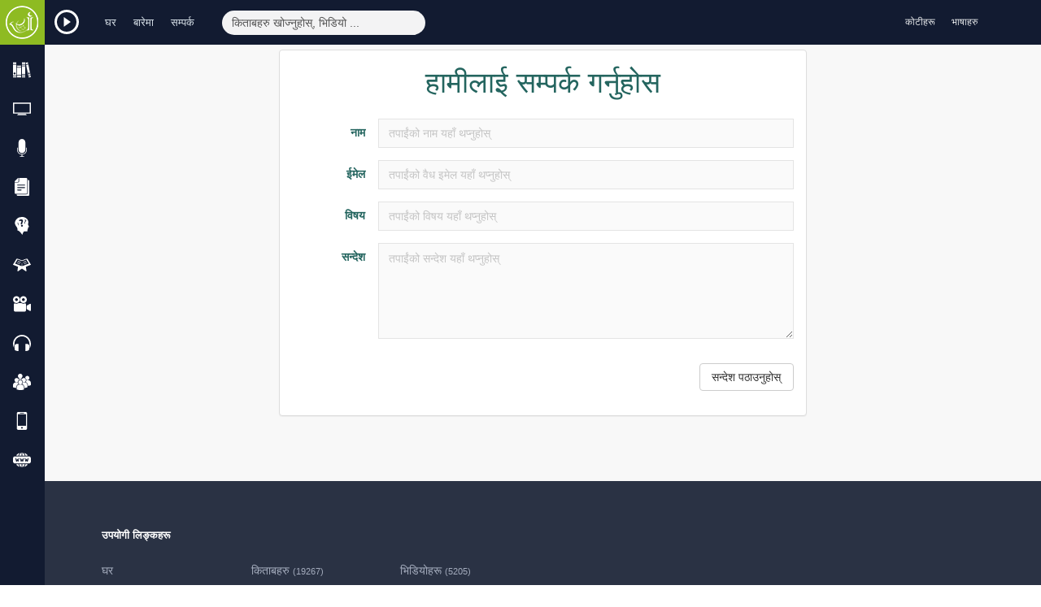

--- FILE ---
content_type: text/html; charset=UTF-8
request_url: http://www.islamland.com/nep/contact
body_size: 10833
content:
<!DOCTYPE html>
<html lang="eng">
    <head>
        <meta charset="utf-8">
        <meta http-equiv="X-UA-Compatible" content="IE=edge">
        <meta name="viewport" content="width=device-width, initial-scale=1">

        <!-- CSRF Token -->
        <meta name="csrf-token" content="FuPtdFmZv0gK5fSOTZJstmXRWDQbbUAOv9yNIdX2">

        <link rel="icon" type="image/png" href="http://www.islamland.com/favicon.png">
        <!-- Styles -->
        <link href="http://www.islamland.com/css/app.css?1769644364" rel="stylesheet">
                <meta name="keywords" content="free islamic,books,audio,articles,videos,holy,quran,holy quran ,English, الهيئة العالمية للتعريف بالإسلام , hadith, prophet, islam, free islamic books audio articles and videos,Islam, convert to islam, ISLAM, Muslim, Muslims, Quran, Koran, Islamic, Moslem, Moslems, nation of Islam, what is Islam, Mohammed, Muhammad, Islamic brief guide, Islamic religion, embrace convert to Islam religion, Muslim religion, Muslims religion, embrace convert to Islam , become a new Muslim, Holy Quran, new Moslem, beliefs, Internet books, science Quranic, Koranic, human rights ,terrorism, Muslim beliefs, Muslims beliefs, Quran online, Koran on-line, Islamic beliefs,  true religion, Allah, God, prophet, prophets, Jesus, Christians, Christianity, Christian, real happiness, Paradise, god, Creator, Islam land ,Islamland , afrikanns, allah, arabic, articles, assamese, asụsụ, bahasa, bambara, bassa, belarusian, bisaya, bisayan, bissa, blog, blogger, books, brahui, cham, chat, chechen, circassian, class, comorian, contact, deutsch, different, dinka/bor , english, esperanto, facebook, follow, free, gujarati, gujarātī, hadith, hausa, igbo, indonesian, isixhosa, islam, islamic, it&#039;s kalagan, kanuri, karachaybalkar, kashmiri, kinyarwanda, kreol, land, languages, lesson, life, lingala, live, luganda, maguindanao, malagasy, mandar, marathi, marāţhī, mauritian, mbene, morisien, muhammad, muslim, naadh, nbsp, nuer, oromoo, papiamento, pbuh, purpose, radios, rohingya, romani, ruáingga, salat, samal, science, sepedi, soninke, sūg, tamazight, tausug, tibetan, videos, visayan, wolof, www.discoverislam.net, www.islamland.com, xhosa, yakan, yoruba , zulu, КъарачайМалкъ, Српски, беларуская, أرض الإسلام , অসমীয়া">
<meta name="description" content="Islamland.com أرض الإسلام. (Explore Islam In 140 Language). One of the largest Islamic websites that introduce Islam in over than 140 languages. It contains thousands of books, videos and audios, as well as Islamic TV channels and Islamic radios. You can order free printed books from the site with free shipment. You can have an instant conversation to answer any questions you may have about Islam.">
<title>Islam land أرض الإسلام | हामीलाई सम्पर्क गर्नुहोस</title>
        <link href="http://www.islamland.com/css/jplayer.css" rel="stylesheet" type="text/css"/>
    </head>
    <body>
        <div id="app">
            <div class="top_bar">
                <div class="top_bar_inner">
                    <div class="main-logo">
                        <a href="http://www.islamland.com/nep">
                            <img src="http://www.islamland.com/img/logo.png?1769644364" class="logo" alt="Islam land أرض الإسلام"/>
                        </a>
                    </div>
                    <div class="top-radio-btn">
                        <a class="load_radio" href="#">
                            <img src="http://www.islamland.com/img/jplayer/play.svg" class="play-radio" alt="रेडियो"/>
                        </a>
                    </div>
                    <div class="container">
                        <div class="respo-wrapper">
                            <div class="row">
                                <div class="col-md-13 col-sm-18 hidden-xs">
                                    <ul class="list-inline top-nav">
                                        <li>
                                            <a href="http://www.islamland.com/nep">
                                                घर
                                            </a>
                                        </li>
                                        <li>
                                            <a href="http://www.islamland.com/nep/about">
                                                बारेमा
                                            </a>
                                        </li>
                                        <li>
                                            <a href="http://www.islamland.com/nep/contact">
                                                सम्पर्क
                                            </a>
                                        </li>
                                    </ul>
                                    <div class="search">
                                        <form class="form-inline search-form"  method="GET" onsubmit='encodeInput(this)' action="http://www.islamland.com/nep/search">
                                            <input type="name" name="query"  class="form-control" placeholder="किताबहरु खोज्नुहोस्, भिडियो ...">
                                            <input type="hidden" name="q">
                                            <button type="submit" class="btn btn-default btn-small"><i class="fa fa-search"></i></button>
                                        </form>
                                    </div>
                                </div>
                                <div class="col-md-11 col-sm-6 col-xs-24">
                                    <ul class="list-inline top-right">
                                        <li class="social-icons hidden-sm hidden-md  hidden-xs">
                                            <a target="blank" href="https://www.facebook.com/islamlandweb" id="tooltip1" class="tooltiping facebook" data-toggle="tooltip" title="" data-placement="bottom" data-original-title="Facebook">
                                                <i class="fa fa-facebook"></i>
                                            </a>
                                        </li>
                                        <li class="social-icons hidden-sm hidden-md  hidden-xs">
                                            <a target="blank" href="https://twitter.com/Islamlandcom" id="tooltip1" class="tooltiping twitter" data-toggle="tooltip" title="" data-placement="bottom" data-original-title="Twitter">
                                                <i class="fa fa-twitter"></i>
                                            </a>
                                        </li>
                                        <li class="social-icons hidden-sm hidden-md  hidden-xs">
                                            <a target="blank" href="https://www.youtube.com/channel/UCKAF3I5Ry__njafiAU-cmeQ" id="tooltip1 " class="tooltiping youtube" data-toggle="tooltip" title="" data-placement="bottom" data-original-title="Youtube">
                                                <i class="fa fa-youtube"></i>
                                            </a>
                                        </li>
                                        <li class="social-icons hidden-sm hidden-md  hidden-xs">
                                            <a target="blank" href="https://plus.google.com/u/0/113867543315189275273/posts" id="tooltip1" class="tooltiping google" data-toggle="tooltip" title="" data-placement="bottom" data-original-title="Google+">
                                                <i class="fa fa-google-plus"></i>
                                            </a>
                                        </li>
                                        <li class="social-icons hidden-sm hidden-md  hidden-xs">
                                            <a target="blank" href="http://islamlandweb.blogspot.com.eg/" id="tooltip1" class="tooltiping blogspot" data-toggle="tooltip" title="" data-placement="bottom" data-original-title="Blog">
                                                <i class="fa fa-th-large"></i>
                                            </a>
                                        </li>
                                        <!-- Authentication Links -->
                                                                                <li class="top-dropdowns">
                                            <div class="dropdown categories-dd">
                                                <button class="btn btn-default dropdown-toggle" type="button" id="dropdownMenu1" data-toggle="dropdown" aria-haspopup="true" aria-expanded="true">
                                                    <i class="fa fa-th-large" aria-hidden="true"></i>
                                                    <span class="hidden-sm hidden-xs">
                                                        कोटीहरू
                                                    </span>
                                                </button>
                                                <div class="dropdown-menu" role="menu" id="ex4" aria-labelledby="dropdownMenu1">
                                                    <div class="row">
                                                                                                                <div class="col-md-6 col-sm-8">
                                                            <a class="tip" href="http://www.islamland.com/nep/Introducing-islam" data-toggle="tooltip" data-placement="bottom" data-original-title="Introducing Islam" >
                                                                <i class="fa fa-dot-circle-o" aria-hidden="true"></i>
                                                                Introducing Islam
                                                            </a>
                                                        </div>
                                                                                                                <div class="col-md-6 col-sm-8">
                                                            <a class="tip" href="http://www.islamland.com/nep/Muhammad-%28PBUH%29" data-toggle="tooltip" data-placement="bottom" data-original-title="Muhammad (PBUH)" >
                                                                <i class="fa fa-dot-circle-o" aria-hidden="true"></i>
                                                                Muhammad (PBUH)
                                                            </a>
                                                        </div>
                                                                                                                <div class="col-md-6 col-sm-8">
                                                            <a class="tip" href="http://www.islamland.com/nep/Women-in-Islam" data-toggle="tooltip" data-placement="bottom" data-original-title="Women in Islam" >
                                                                <i class="fa fa-dot-circle-o" aria-hidden="true"></i>
                                                                Women in Islam
                                                            </a>
                                                        </div>
                                                                                                                <div class="col-md-6 col-sm-8">
                                                            <a class="tip" href="http://www.islamland.com/nep/Misconceptions" data-toggle="tooltip" data-placement="bottom" data-original-title="Misconceptions" >
                                                                <i class="fa fa-dot-circle-o" aria-hidden="true"></i>
                                                                Misconceptions
                                                            </a>
                                                        </div>
                                                                                                                <div class="col-md-6 col-sm-8">
                                                            <a class="tip" href="http://www.islamland.com/nep/Scientific-Miracles" data-toggle="tooltip" data-placement="bottom" data-original-title="Scientific Miracles" >
                                                                <i class="fa fa-dot-circle-o" aria-hidden="true"></i>
                                                                Scientific Miracles
                                                            </a>
                                                        </div>
                                                                                                                <div class="col-md-6 col-sm-8">
                                                            <a class="tip" href="http://www.islamland.com/nep/Jesus-%28PBUH%29-in-Islam" data-toggle="tooltip" data-placement="bottom" data-original-title="Jesus (PBUH) in Islam" >
                                                                <i class="fa fa-dot-circle-o" aria-hidden="true"></i>
                                                                Jesus (PBUH) in Islam
                                                            </a>
                                                        </div>
                                                                                                                <div class="col-md-6 col-sm-8">
                                                            <a class="tip" href="http://www.islamland.com/nep/Comparative-Religions" data-toggle="tooltip" data-placement="bottom" data-original-title="Comparative Religions" >
                                                                <i class="fa fa-dot-circle-o" aria-hidden="true"></i>
                                                                Comparative Religions
                                                            </a>
                                                        </div>
                                                                                                                <div class="col-md-6 col-sm-8">
                                                            <a class="tip" href="http://www.islamland.com/nep/The-Existence-of-God" data-toggle="tooltip" data-placement="bottom" data-original-title="The Existence of God" >
                                                                <i class="fa fa-dot-circle-o" aria-hidden="true"></i>
                                                                The Existence of God
                                                            </a>
                                                        </div>
                                                                                                                <div class="col-md-6 col-sm-8">
                                                            <a class="tip" href="http://www.islamland.com/nep/Why-I-became-a-Muslim!" data-toggle="tooltip" data-placement="bottom" data-original-title="Why I became a Muslim!" >
                                                                <i class="fa fa-dot-circle-o" aria-hidden="true"></i>
                                                                Why I became a Muslim!
                                                            </a>
                                                        </div>
                                                                                                                <div class="col-md-6 col-sm-8">
                                                            <a class="tip" href="http://www.islamland.com/nep/For-New-Muslim" data-toggle="tooltip" data-placement="bottom" data-original-title="For New Muslim" >
                                                                <i class="fa fa-dot-circle-o" aria-hidden="true"></i>
                                                                For New Muslim
                                                            </a>
                                                        </div>
                                                                                                                <div class="col-md-6 col-sm-8">
                                                            <a class="tip" href="http://www.islamland.com/nep/Purpose-of-Life" data-toggle="tooltip" data-placement="bottom" data-original-title="Purpose of Life" >
                                                                <i class="fa fa-dot-circle-o" aria-hidden="true"></i>
                                                                Purpose of Life
                                                            </a>
                                                        </div>
                                                                                                                <div class="col-md-6 col-sm-8">
                                                            <a class="tip" href="http://www.islamland.com/nep/About-Quran-and-Hadith" data-toggle="tooltip" data-placement="bottom" data-original-title="About Quran &amp; Hadith" >
                                                                <i class="fa fa-dot-circle-o" aria-hidden="true"></i>
                                                                About Quran &amp; Hadith
                                                            </a>
                                                        </div>
                                                                                                                <div class="col-md-6 col-sm-8">
                                                            <a class="tip" href="http://www.islamland.com/nep/Fatwa" data-toggle="tooltip" data-placement="bottom" data-original-title="Fatwa (Q&amp;A)" >
                                                                <i class="fa fa-dot-circle-o" aria-hidden="true"></i>
                                                                Fatwa (Q&amp;A)
                                                            </a>
                                                        </div>
                                                                                                                <div class="col-md-6 col-sm-8">
                                                            <a class="tip" href="http://www.islamland.com/nep/Morals-and-Ethics" data-toggle="tooltip" data-placement="bottom" data-original-title="Morals &amp; Ethics" >
                                                                <i class="fa fa-dot-circle-o" aria-hidden="true"></i>
                                                                Morals &amp; Ethics
                                                            </a>
                                                        </div>
                                                                                                                <div class="col-md-6 col-sm-8">
                                                            <a class="tip" href="http://www.islamland.com/nep/Doctrine-and-Sects" data-toggle="tooltip" data-placement="bottom" data-original-title="Doctrine &amp; Sects" >
                                                                <i class="fa fa-dot-circle-o" aria-hidden="true"></i>
                                                                Doctrine &amp; Sects
                                                            </a>
                                                        </div>
                                                                                                                <div class="col-md-6 col-sm-8">
                                                            <a class="tip" href="http://www.islamland.com/nep/Hereafter" data-toggle="tooltip" data-placement="bottom" data-original-title="The Hereafter" >
                                                                <i class="fa fa-dot-circle-o" aria-hidden="true"></i>
                                                                The Hereafter
                                                            </a>
                                                        </div>
                                                                                                                <div class="col-md-6 col-sm-8">
                                                            <a class="tip" href="http://www.islamland.com/nep/Biographies-Scholars" data-toggle="tooltip" data-placement="bottom" data-original-title="Biographies &amp; Scholars" >
                                                                <i class="fa fa-dot-circle-o" aria-hidden="true"></i>
                                                                Biographies &amp; Scholars
                                                            </a>
                                                        </div>
                                                                                                                <div class="col-md-6 col-sm-8">
                                                            <a class="tip" href="http://www.islamland.com/nep/Transactions-Worship" data-toggle="tooltip" data-placement="bottom" data-original-title="Transactions &amp; Worship" >
                                                                <i class="fa fa-dot-circle-o" aria-hidden="true"></i>
                                                                Transactions &amp; Worship
                                                            </a>
                                                        </div>
                                                                                                                <div class="col-md-6 col-sm-8">
                                                            <a class="tip" href="http://www.islamland.com/nep/Major-Sins-and-Acts-of-Shirk" data-toggle="tooltip" data-placement="bottom" data-original-title="Major Sins &amp; Acts of Shirk" >
                                                                <i class="fa fa-dot-circle-o" aria-hidden="true"></i>
                                                                Major Sins &amp; Acts of Shirk
                                                            </a>
                                                        </div>
                                                                                                                <div class="col-md-6 col-sm-8">
                                                            <a class="tip" href="http://www.islamland.com/nep/Jurisprudence" data-toggle="tooltip" data-placement="bottom" data-original-title="Jurisprudence" >
                                                                <i class="fa fa-dot-circle-o" aria-hidden="true"></i>
                                                                Jurisprudence
                                                            </a>
                                                        </div>
                                                                                                                <div class="col-md-6 col-sm-8">
                                                            <a class="tip" href="http://www.islamland.com/nep/Children" data-toggle="tooltip" data-placement="bottom" data-original-title="For Children" >
                                                                <i class="fa fa-dot-circle-o" aria-hidden="true"></i>
                                                                For Children
                                                            </a>
                                                        </div>
                                                                                                                <div class="col-md-6 col-sm-8">
                                                            <a class="tip" href="http://www.islamland.com/nep/Arabic-and-its-science" data-toggle="tooltip" data-placement="bottom" data-original-title="Arabic and it&#039;s science" >
                                                                <i class="fa fa-dot-circle-o" aria-hidden="true"></i>
                                                                Arabic and it&#039;s science
                                                            </a>
                                                        </div>
                                                                                                            </div>
                                                </div>
                                            </div>
                                        </li>
                                        <li class="top-dropdowns ">
                                            <div class="dropdown languages-dd">
                                                <button class="btn btn-default dropdown-toggle" type="button" id="dropdownMenu1" data-toggle="dropdown" aria-haspopup="true" aria-expanded="true">
                                                    <i class="fa fa-language" aria-hidden="true"></i>
                                                    <span class="languages-dd-btn hidden-sm hidden-xs">
                                                        भाषाहरु
                                                    </span>
                                                </button>
                                                <ul id="searchLangList" class="dropdown-menu  scrollable-menu scrollbar" role="menu" id="ex4" aria-labelledby="dropdownMenu1">
                                                    <input id="searchLangInput" type="text" placeholder="खोजी गर्नुहोस्" />
                                                                                                        <li>
                                                        <a href="http://www.islamland.com/eng/contact">
                                                            English
                                                            <span> - English</span>
                                                        </a>
                                                    </li>
                                                                                                        <li>
                                                        <a href="http://www.islamland.com/ara/contact">
                                                            Arabic
                                                            <span> - اللغة العربية</span>
                                                        </a>
                                                    </li>
                                                                                                        <li>
                                                        <a href="http://www.islamland.com/chi/contact">
                                                            Chinese
                                                            <span> - 中文</span>
                                                        </a>
                                                    </li>
                                                                                                        <li>
                                                        <a href="http://www.islamland.com/rus/contact">
                                                            Russian
                                                            <span> - Русский</span>
                                                        </a>
                                                    </li>
                                                                                                        <li>
                                                        <a href="http://www.islamland.com/deu/contact">
                                                            Deutsch
                                                            <span> - Deutsch</span>
                                                        </a>
                                                    </li>
                                                                                                        <li>
                                                        <a href="http://www.islamland.com/fre/contact">
                                                            French
                                                            <span> - Français</span>
                                                        </a>
                                                    </li>
                                                                                                        <li>
                                                        <a href="http://www.islamland.com/esp/contact">
                                                            Spanish
                                                            <span> - Español</span>
                                                        </a>
                                                    </li>
                                                                                                        <li>
                                                        <a href="http://www.islamland.com/por/contact">
                                                            Portuguese
                                                            <span> - Português</span>
                                                        </a>
                                                    </li>
                                                                                                        <li>
                                                        <a href="http://www.islamland.com/grk/contact">
                                                            Greek
                                                            <span> - Ελληνικά</span>
                                                        </a>
                                                    </li>
                                                                                                        <li>
                                                        <a href="http://www.islamland.com/ita/contact">
                                                            Italian
                                                            <span> - Italiano</span>
                                                        </a>
                                                    </li>
                                                                                                        <li>
                                                        <a href="http://www.islamland.com/rom/contact">
                                                            Romanian
                                                            <span> - Română</span>
                                                        </a>
                                                    </li>
                                                                                                        <li>
                                                        <a href="http://www.islamland.com/jap/contact">
                                                            Japanese
                                                            <span> - 日本語</span>
                                                        </a>
                                                    </li>
                                                                                                        <li>
                                                        <a href="http://www.islamland.com/tur/contact">
                                                            Turkish
                                                            <span> - Türkçe</span>
                                                        </a>
                                                    </li>
                                                                                                        <li>
                                                        <a href="http://www.islamland.com/hin/contact">
                                                            Hindi
                                                            <span> - हिन्दी</span>
                                                        </a>
                                                    </li>
                                                                                                        <li>
                                                        <a href="http://www.islamland.com/tha/contact">
                                                            Thai
                                                            <span> - ไทย</span>
                                                        </a>
                                                    </li>
                                                                                                        <li>
                                                        <a href="http://www.islamland.com/ukr/contact">
                                                            Ukrainian
                                                            <span> - Украïнська</span>
                                                        </a>
                                                    </li>
                                                                                                        <li>
                                                        <a href="http://www.islamland.com/urd/contact">
                                                            Urdu
                                                            <span> - اردو</span>
                                                        </a>
                                                    </li>
                                                                                                        <li>
                                                        <a href="http://www.islamland.com/fil/contact">
                                                            Filipino
                                                            <span> - Tagalog</span>
                                                        </a>
                                                    </li>
                                                                                                        <li>
                                                        <a href="http://www.islamland.com/nep/contact">
                                                            Nepali
                                                            <span> - नेपाली</span>
                                                        </a>
                                                    </li>
                                                                                                        <li>
                                                        <a href="http://www.islamland.com/dut/contact">
                                                            Dutch
                                                            <span> - Nederlands</span>
                                                        </a>
                                                    </li>
                                                                                                        <li>
                                                        <a href="http://www.islamland.com/pol/contact">
                                                            Polish
                                                            <span> - Polski</span>
                                                        </a>
                                                    </li>
                                                                                                        <li>
                                                        <a href="http://www.islamland.com/swe/contact">
                                                            Swedish
                                                            <span> - Svenska</span>
                                                        </a>
                                                    </li>
                                                                                                        <li>
                                                        <a href="http://www.islamland.com/sin/contact">
                                                            Sinhalese
                                                            <span> - සිංහල</span>
                                                        </a>
                                                    </li>
                                                                                                        <li>
                                                        <a href="http://www.islamland.com/bos/contact">
                                                            Bosnian
                                                            <span> - Bosanski</span>
                                                        </a>
                                                    </li>
                                                                                                        <li>
                                                        <a href="http://www.islamland.com/swa/contact">
                                                            Swahili
                                                            <span> - Kiswahili</span>
                                                        </a>
                                                    </li>
                                                                                                        <li>
                                                        <a href="http://www.islamland.com/per/contact">
                                                            Persian
                                                            <span> - فارسى</span>
                                                        </a>
                                                    </li>
                                                                                                        <li>
                                                        <a href="http://www.islamland.com/alb/contact">
                                                            Albanian 
                                                            <span> - Shqip</span>
                                                        </a>
                                                    </li>
                                                                                                        <li>
                                                        <a href="http://www.islamland.com/cze/contact">
                                                            Czech 
                                                            <span> - Čeština	</span>
                                                        </a>
                                                    </li>
                                                                                                        <li>
                                                        <a href="http://www.islamland.com/kor/contact">
                                                            Korean
                                                            <span> - 한국어</span>
                                                        </a>
                                                    </li>
                                                                                                        <li>
                                                        <a href="http://www.islamland.com/heb/contact">
                                                            Hebrew
                                                            <span> - עברית</span>
                                                        </a>
                                                    </li>
                                                                                                        <li>
                                                        <a href="http://www.islamland.com/ben/contact">
                                                            Bengali 
                                                            <span> - বাংলা ভাষা</span>
                                                        </a>
                                                    </li>
                                                                                                        <li>
                                                        <a href="http://www.islamland.com/vie/contact">
                                                            Vietnamese
                                                            <span> - tiếng Việt</span>
                                                        </a>
                                                    </li>
                                                                                                        <li>
                                                        <a href="http://www.islamland.com/mal/contact">
                                                            Malay
                                                            <span> - Bahasa Melayu</span>
                                                        </a>
                                                    </li>
                                                                                                        <li>
                                                        <a href="http://www.islamland.com/dan/contact">
                                                            Danish
                                                            <span> - Dansk</span>
                                                        </a>
                                                    </li>
                                                                                                        <li>
                                                        <a href="http://www.islamland.com/fin/contact">
                                                            Finnish
                                                            <span> - suomi</span>
                                                        </a>
                                                    </li>
                                                                                                        <li>
                                                        <a href="http://www.islamland.com/nor/contact">
                                                            Norwegian
                                                            <span> - norsk</span>
                                                        </a>
                                                    </li>
                                                                                                        <li>
                                                        <a href="http://www.islamland.com/arm/contact">
                                                            Armenian
                                                            <span> - Հայերեն</span>
                                                        </a>
                                                    </li>
                                                                                                        <li>
                                                        <a href="http://www.islamland.com/est/contact">
                                                            Estonian
                                                            <span> - Eesti</span>
                                                        </a>
                                                    </li>
                                                                                                        <li>
                                                        <a href="http://www.islamland.com/tam/contact">
                                                            Tamil
                                                            <span> - தமிழ் மொழி</span>
                                                        </a>
                                                    </li>
                                                                                                        <li>
                                                        <a href="http://www.islamland.com/tel/contact">
                                                            Telugu
                                                            <span> - తెలుగు</span>
                                                        </a>
                                                    </li>
                                                                                                        <li>
                                                        <a href="http://www.islamland.com/slo/contact">
                                                            Slovak
                                                            <span> - Slovenčina</span>
                                                        </a>
                                                    </li>
                                                                                                        <li>
                                                        <a href="http://www.islamland.com/mac/contact">
                                                            Macedonian 
                                                            <span> - македонски</span>
                                                        </a>
                                                    </li>
                                                                                                        <li>
                                                        <a href="http://www.islamland.com/uzb/contact">
                                                            Uzbek
                                                            <span> - Ўзбек</span>
                                                        </a>
                                                    </li>
                                                                                                        <li>
                                                        <a href="http://www.islamland.com/bul/contact">
                                                            Bulgarian
                                                            <span> - български</span>
                                                        </a>
                                                    </li>
                                                                                                        <li>
                                                        <a href="http://www.islamland.com/mag/contact">
                                                            hungarian 
                                                            <span> - magyar </span>
                                                        </a>
                                                    </li>
                                                                                                        <li>
                                                        <a href="http://www.islamland.com/ind/contact">
                                                            Indonesian
                                                            <span> - Indonesian</span>
                                                        </a>
                                                    </li>
                                                                                                        <li>
                                                        <a href="http://www.islamland.com/isl/contact">
                                                            Icelandic
                                                            <span> - íslenska</span>
                                                        </a>
                                                    </li>
                                                                                                        <li>
                                                        <a href="http://www.islamland.com/geo/contact">
                                                            Georgian
                                                            <span> - ქართული</span>
                                                        </a>
                                                    </li>
                                                                                                        <li>
                                                        <a href="http://www.islamland.com/mon/contact">
                                                            Mongolian
                                                            <span> - Mongɣol</span>
                                                        </a>
                                                    </li>
                                                                                                        <li>
                                                        <a href="http://www.islamland.com/hau/contact">
                                                            Hausa
                                                            <span> - Hausa</span>
                                                        </a>
                                                    </li>
                                                                                                        <li>
                                                        <a href="http://www.islamland.com/lat/contact">
                                                            Latvian
                                                            <span> - latviešu</span>
                                                        </a>
                                                    </li>
                                                                                                        <li>
                                                        <a href="http://www.islamland.com/lit/contact">
                                                            Lithuanian
                                                            <span> - lietuvių</span>
                                                        </a>
                                                    </li>
                                                                                                        <li>
                                                        <a href="http://www.islamland.com/yor/contact">
                                                            Yoruba
                                                            <span> - Yoruba</span>
                                                        </a>
                                                    </li>
                                                                                                        <li>
                                                        <a href="http://www.islamland.com/may/contact">
                                                            Malayalam - Malabar
                                                            <span> - മലയാളം</span>
                                                        </a>
                                                    </li>
                                                                                                        <li>
                                                        <a href="http://www.islamland.com/bur/contact">
                                                            Burmese
                                                            <span> - myanma</span>
                                                        </a>
                                                    </li>
                                                                                                        <li>
                                                        <a href="http://www.islamland.com/amh/contact">
                                                            Amharic
                                                            <span> - አማርኛ</span>
                                                        </a>
                                                    </li>
                                                                                                        <li>
                                                        <a href="http://www.islamland.com/azb/contact">
                                                            Azerbaijani
                                                            <span> - Azərbaycanca</span>
                                                        </a>
                                                    </li>
                                                                                                        <li>
                                                        <a href="http://www.islamland.com/krd/contact">
                                                            Kurdish
                                                            <span> - کوردی</span>
                                                        </a>
                                                    </li>
                                                                                                        <li>
                                                        <a href="http://www.islamland.com/soo/contact">
                                                            Somali
                                                            <span> - Af-Soomaali</span>
                                                        </a>
                                                    </li>
                                                                                                        <li>
                                                        <a href="http://www.islamland.com/uyg/contact">
                                                            Uyghur
                                                            <span> - ئۇيغۇر تىلى‎</span>
                                                        </a>
                                                    </li>
                                                                                                        <li>
                                                        <a href="http://www.islamland.com/sid/contact">
                                                            Sindhi
                                                            <span> - سنڌي</span>
                                                        </a>
                                                    </li>
                                                                                                        <li>
                                                        <a href="http://www.islamland.com/pas/contact">
                                                            Pashto
                                                            <span> - پښتو</span>
                                                        </a>
                                                    </li>
                                                                                                        <li>
                                                        <a href="http://www.islamland.com/com/contact">
                                                            Comorian
                                                            <span> - Comorian</span>
                                                        </a>
                                                    </li>
                                                                                                        <li>
                                                        <a href="http://www.islamland.com/tag/contact">
                                                            Tajik
                                                            <span> - Тоҷикӣ</span>
                                                        </a>
                                                    </li>
                                                                                                        <li>
                                                        <a href="http://www.islamland.com/ful/contact">
                                                            Fula
                                                            <span> - Fulani - Peul</span>
                                                        </a>
                                                    </li>
                                                                                                        <li>
                                                        <a href="http://www.islamland.com/fal/contact">
                                                            Flata
                                                            <span> - Falatia</span>
                                                        </a>
                                                    </li>
                                                                                                        <li>
                                                        <a href="http://www.islamland.com/mlg/contact">
                                                            Malagasy
                                                            <span> - Malagasy</span>
                                                        </a>
                                                    </li>
                                                                                                        <li>
                                                        <a href="http://www.islamland.com/che/contact">
                                                            Chechen
                                                            <span> - Chechen</span>
                                                        </a>
                                                    </li>
                                                                                                        <li>
                                                        <a href="http://www.islamland.com/nko/contact">
                                                            N&#039;ko Bambara
                                                            <span> - Bamanankan</span>
                                                        </a>
                                                    </li>
                                                                                                        <li>
                                                        <a href="http://www.islamland.com/bra/contact">
                                                            Brahui
                                                            <span> - Brahui</span>
                                                        </a>
                                                    </li>
                                                                                                        <li>
                                                        <a href="http://www.islamland.com/cat/contact">
                                                            Catalan
                                                            <span> - català</span>
                                                        </a>
                                                    </li>
                                                                                                        <li>
                                                        <a href="http://www.islamland.com/lin/contact">
                                                            Lingala
                                                            <span> - Lingala</span>
                                                        </a>
                                                    </li>
                                                                                                        <li>
                                                        <a href="http://www.islamland.com/kan/contact">
                                                            Kannada
                                                            <span> - ಕನ್ನಡ</span>
                                                        </a>
                                                    </li>
                                                                                                        <li>
                                                        <a href="http://www.islamland.com/mar/contact">
                                                            Maranao Iranon
                                                            <span> - Mëranaw</span>
                                                        </a>
                                                    </li>
                                                                                                        <li>
                                                        <a href="http://www.islamland.com/lug/contact">
                                                            Luganda
                                                            <span> - Luganda</span>
                                                        </a>
                                                    </li>
                                                                                                        <li>
                                                        <a href="http://www.islamland.com/oro/contact">
                                                            Afaan Oromoo
                                                            <span> - Oromoo</span>
                                                        </a>
                                                    </li>
                                                                                                        <li>
                                                        <a href="http://www.islamland.com/tig/contact">
                                                            Tigrinya
                                                            <span> - ትግርኛ</span>
                                                        </a>
                                                    </li>
                                                                                                        <li>
                                                        <a href="http://www.islamland.com/kir/contact">
                                                            Kirghiz - Kyrgyz 
                                                            <span> - Кыргызча</span>
                                                        </a>
                                                    </li>
                                                                                                        <li>
                                                        <a href="http://www.islamland.com/tuk/contact">
                                                            Turkmani
                                                            <span> - Türkmen dili</span>
                                                        </a>
                                                    </li>
                                                                                                        <li>
                                                        <a href="http://www.islamland.com/cam/contact">
                                                            Khmer Campodian
                                                            <span> - ភាសាខ្មែរ</span>
                                                        </a>
                                                    </li>
                                                                                                        <li>
                                                        <a href="http://www.islamland.com/cir/contact">
                                                            Circassian
                                                            <span> - Circassian</span>
                                                        </a>
                                                    </li>
                                                                                                        <li>
                                                        <a href="http://www.islamland.com/chw/contact">
                                                            Chewa
                                                            <span> - Chichewa - Nyanja</span>
                                                        </a>
                                                    </li>
                                                                                                        <li>
                                                        <a href="http://www.islamland.com/sln/contact">
                                                            Slovenian
                                                            <span> - Slovenščina</span>
                                                        </a>
                                                    </li>
                                                                                                        <li>
                                                        <a href="http://www.islamland.com/ava/contact">
                                                            Avar - Awari
                                                            <span> - МагIарул мацI</span>
                                                        </a>
                                                    </li>
                                                                                                        <li>
                                                        <a href="http://www.islamland.com/kaz/contact">
                                                            Kazakh
                                                            <span> - Қазақ тілі</span>
                                                        </a>
                                                    </li>
                                                                                                        <li>
                                                        <a href="http://www.islamland.com/snk/contact">
                                                            Soninke
                                                            <span> - Soninke</span>
                                                        </a>
                                                    </li>
                                                                                                        <li>
                                                        <a href="http://www.islamland.com/tat/contact">
                                                            Tatar
                                                            <span> - Татарча</span>
                                                        </a>
                                                    </li>
                                                                                                        <li>
                                                        <a href="http://www.islamland.com/div/contact">
                                                            Maldivian
                                                            <span> - Maldivi - divehi</span>
                                                        </a>
                                                    </li>
                                                                                                        <li>
                                                        <a href="http://www.islamland.com/ser/contact">
                                                            Serbian
                                                            <span> - Српски</span>
                                                        </a>
                                                    </li>
                                                                                                        <li>
                                                        <a href="http://www.islamland.com/wol/contact">
                                                            Wolof
                                                            <span> - Wolof</span>
                                                        </a>
                                                    </li>
                                                                                                        <li>
                                                        <a href="http://www.islamland.com/tma/contact">
                                                            Tamazight
                                                            <span> - Tamazight</span>
                                                        </a>
                                                    </li>
                                                                                                        <li>
                                                        <a href="http://www.islamland.com/rma/contact">
                                                            Romani Gipsy
                                                            <span> - Romani ćhib</span>
                                                        </a>
                                                    </li>
                                                                                                        <li>
                                                        <a href="http://www.islamland.com/zul/contact">
                                                            Zulu
                                                            <span> - isiZulu</span>
                                                        </a>
                                                    </li>
                                                                                                        <li>
                                                        <a href="http://www.islamland.com/roh/contact">
                                                            Rohingya
                                                            <span> - Ruáingga</span>
                                                        </a>
                                                    </li>
                                                                                                        <li>
                                                        <a href="http://www.islamland.com/bel/contact">
                                                            Belarusian
                                                            <span> - беларуская</span>
                                                        </a>
                                                    </li>
                                                                                                        <li>
                                                        <a href="http://www.islamland.com/bis/contact">
                                                            Visayan
                                                            <span> - Bisayan - Bisaya</span>
                                                        </a>
                                                    </li>
                                                                                                        <li>
                                                        <a href="http://www.islamland.com/kal/contact">
                                                            Kalagan
                                                            <span> - Kalagan</span>
                                                        </a>
                                                    </li>
                                                                                                        <li>
                                                        <a href="http://www.islamland.com/yak/contact">
                                                            Yakan
                                                            <span> - Yakan</span>
                                                        </a>
                                                    </li>
                                                                                                        <li>
                                                        <a href="http://www.islamland.com/tau/contact">
                                                            Tausug
                                                            <span> - Bahasa Sūg</span>
                                                        </a>
                                                    </li>
                                                                                                        <li>
                                                        <a href="http://www.islamland.com/mgu/contact">
                                                            Maguindanao
                                                            <span> - Maguindanao</span>
                                                        </a>
                                                    </li>
                                                                                                        <li>
                                                        <a href="http://www.islamland.com/cha/contact">
                                                            Cham
                                                            <span> - Cham</span>
                                                        </a>
                                                    </li>
                                                                                                        <li>
                                                        <a href="http://www.islamland.com/sep/contact">
                                                            Sepedi
                                                            <span> - Sepedi - Sesotho</span>
                                                        </a>
                                                    </li>
                                                                                                        <li>
                                                        <a href="http://www.islamland.com/sam/contact">
                                                            Samal
                                                            <span> - Samal</span>
                                                        </a>
                                                    </li>
                                                                                                        <li>
                                                        <a href="http://www.islamland.com/pap/contact">
                                                            Papiamento
                                                            <span> - Papiamento</span>
                                                        </a>
                                                    </li>
                                                                                                        <li>
                                                        <a href="http://www.islamland.com/kas/contact">
                                                            Kashmiri
                                                            <span> - कॉशुर كأشُر kạ̄šur</span>
                                                        </a>
                                                    </li>
                                                                                                        <li>
                                                        <a href="http://www.islamland.com/tbt/contact">
                                                            Tibetan
                                                            <span> - Tibetan</span>
                                                        </a>
                                                    </li>
                                                                                                        <li>
                                                        <a href="http://www.islamland.com/bsh/contact">
                                                            Bashkir
                                                            <span> - Башҡорт теле</span>
                                                        </a>
                                                    </li>
                                                                                                        <li>
                                                        <a href="http://www.islamland.com/kin/contact">
                                                            Kinyarwanda
                                                            <span> - Kinyarwanda</span>
                                                        </a>
                                                    </li>
                                                                                                        <li>
                                                        <a href="http://www.islamland.com/cro/contact">
                                                            Croatian
                                                            <span> - hrvatski</span>
                                                        </a>
                                                    </li>
                                                                                                        <li>
                                                        <a href="http://www.islamland.com/man/contact">
                                                            Mandar
                                                            <span> - Mandar</span>
                                                        </a>
                                                    </li>
                                                                                                        <li>
                                                        <a href="http://www.islamland.com/afr/contact">
                                                            Afrikanns
                                                            <span> - Afrikanns</span>
                                                        </a>
                                                    </li>
                                                                                                        <li>
                                                        <a href="http://www.islamland.com/qaf/contact">
                                                            Afar
                                                            <span> - Qafár af</span>
                                                        </a>
                                                    </li>
                                                                                                        <li>
                                                        <a href="http://www.islamland.com/jol/contact">
                                                            Jola
                                                            <span> - Jóola - Diola</span>
                                                        </a>
                                                    </li>
                                                                                                        <li>
                                                        <a href="http://www.islamland.com/kur/contact">
                                                            Kurmanji
                                                            <span> - Kurmancî</span>
                                                        </a>
                                                    </li>
                                                                                                        <li>
                                                        <a href="http://www.islamland.com/ose/contact">
                                                            Ossetian
                                                            <span> - Иронау</span>
                                                        </a>
                                                    </li>
                                                                                                        <li>
                                                        <a href="http://www.islamland.com/kre/contact">
                                                            Mauritian
                                                            <span> - Kreol Morisien</span>
                                                        </a>
                                                    </li>
                                                                                                        <li>
                                                        <a href="http://www.islamland.com/spr/contact">
                                                            Esperanto
                                                            <span> - Esperanto</span>
                                                        </a>
                                                    </li>
                                                                                                        <li>
                                                        <a href="http://www.islamland.com/igb/contact">
                                                            Igbo
                                                            <span> - Asụsụ Igbo</span>
                                                        </a>
                                                    </li>
                                                                                                        <li>
                                                        <a href="http://www.islamland.com/xho/contact">
                                                            Xhosa
                                                            <span> - isiXhosa</span>
                                                        </a>
                                                    </li>
                                                                                                        <li>
                                                        <a href="http://www.islamland.com/kar/contact">
                                                            Karachay-Balkar
                                                            <span> - Къарачай-Малкъ</span>
                                                        </a>
                                                    </li>
                                                                                                        <li>
                                                        <a href="http://www.islamland.com/knu/contact">
                                                            Kanuri
                                                            <span> - Kanuri</span>
                                                        </a>
                                                    </li>
                                                                                                        <li>
                                                        <a href="http://www.islamland.com/bas/contact">
                                                            Bassa
                                                            <span> - Bissa - Mbene</span>
                                                        </a>
                                                    </li>
                                                                                                        <li>
                                                        <a href="http://www.islamland.com/mti/contact">
                                                            Marathi 
                                                            <span> - Marāţhī</span>
                                                        </a>
                                                    </li>
                                                                                                        <li>
                                                        <a href="http://www.islamland.com/guj/contact">
                                                            Gujarati
                                                            <span> - Gujarātī</span>
                                                        </a>
                                                    </li>
                                                                                                        <li>
                                                        <a href="http://www.islamland.com/asa/contact">
                                                            Assamese
                                                            <span> - অসমীয়া</span>
                                                        </a>
                                                    </li>
                                                                                                        <li>
                                                        <a href="http://www.islamland.com/nue/contact">
                                                            Nuer
                                                            <span> - Nuer - Naadh</span>
                                                        </a>
                                                    </li>
                                                                                                        <li>
                                                        <a href="http://www.islamland.com/din/contact">
                                                            Dinka/Bor
                                                            <span> - Dinka/Bor</span>
                                                        </a>
                                                    </li>
                                                                                                        <li>
                                                        <a href="http://www.islamland.com/shi/contact">
                                                            Shilluk/Chollo
                                                            <span> - Shilluk/Dhøg Cøllø</span>
                                                        </a>
                                                    </li>
                                                                                                        <li>
                                                        <a href="http://www.islamland.com/aka/contact">
                                                            Akan
                                                            <span> - Akan/Twi/Fante</span>
                                                        </a>
                                                    </li>
                                                                                                        <li>
                                                        <a href="http://www.islamland.com/ing/contact">
                                                            Ingush
                                                            <span> - ГІалгІай мотт</span>
                                                        </a>
                                                    </li>
                                                                                                        <li>
                                                        <a href="http://www.islamland.com/sho/contact">
                                                            Shona
                                                            <span> - chiShona</span>
                                                        </a>
                                                    </li>
                                                                                                        <li>
                                                        <a href="http://www.islamland.com/mlt/contact">
                                                            Maltese
                                                            <span> - Malti</span>
                                                        </a>
                                                    </li>
                                                                                                        <li>
                                                        <a href="http://www.islamland.com/mor/contact">
                                                            Mossi
                                                            <span> - Mõõré</span>
                                                        </a>
                                                    </li>
                                                                                                        <li>
                                                        <a href="http://www.islamland.com/bam/contact">
                                                            Bambara
                                                            <span> - Bamanan</span>
                                                        </a>
                                                    </li>
                                                                                                        <li>
                                                        <a href="http://www.islamland.com/bal/contact">
                                                            Balochi
                                                            <span> - بلوچی</span>
                                                        </a>
                                                    </li>
                                                                                                        <li>
                                                        <a href="http://www.islamland.com/mnd/contact">
                                                            Mandinka
                                                            <span> - Mandi&#039;nka kango</span>
                                                        </a>
                                                    </li>
                                                                                                        <li>
                                                        <a href="http://www.islamland.com/sot/contact">
                                                            Sotho
                                                            <span> - Sesotho</span>
                                                        </a>
                                                    </li>
                                                                                                        <li>
                                                        <a href="http://www.islamland.com/nzm/contact">
                                                            Nzema
                                                            <span> - Nzima</span>
                                                        </a>
                                                    </li>
                                                                                                        <li>
                                                        <a href="http://www.islamland.com/fnt/contact">
                                                            Fante dialect of Akan
                                                            <span> - Fanti</span>
                                                        </a>
                                                    </li>
                                                                                                        <li>
                                                        <a href="http://www.islamland.com/mos/contact">
                                                            Mouskoun
                                                            <span> - Mouskoun</span>
                                                        </a>
                                                    </li>
                                                                                                        <li>
                                                        <a href="http://www.islamland.com/dag/contact">
                                                            Dagbani
                                                            <span> - Dagbanli</span>
                                                        </a>
                                                    </li>
                                                                                                        <li>
                                                        <a href="http://www.islamland.com/lus/contact">
                                                            Lusoga
                                                            <span> - Soga</span>
                                                        </a>
                                                    </li>
                                                                                                        <li>
                                                        <a href="http://www.islamland.com/luy/contact">
                                                            Luhya
                                                            <span> - Luhiya</span>
                                                        </a>
                                                    </li>
                                                                                                        <li>
                                                        <a href="http://www.islamland.com/gjn/contact">
                                                            Gonja
                                                            <span> - Gonja</span>
                                                        </a>
                                                    </li>
                                                                                                    </ul>
                                            </div>
                                        </li>

                                    </ul>

                                </div>
                            </div>
                            <div class="main-nav-btn">
                                <button class="main-nav-toggler" type="button"></button>
                            </div>
                        </div>
                    </div>
                </div>
            </div>
            <div class="main-header">
                <div class="container">

                    <div class="col-xs-10"></div>

                </div>
            </div>
                        <div class="main_nav">
                <ul class="icon-menu">
                    <li class="icon-box books"><a href="http://www.islamland.com/nep/books">
                        <img src="http://www.islamland.com/img/icons/open-magazine.svg?1769644364" alt="किताबहरु"/>

                            <h6>किताबहरु</h6>
                        </a>
                    </li>
                    <li class="icon-box tvs"><a href="http://www.islamland.com/nep/tvs">
                        <img src="http://www.islamland.com/img/icons/television.svg?1769644364" alt="टिभि"/>

                            <h6>टिभि</h6>
                        </a>
                    </li>
                    <li class="icon-box radios"><a href="http://www.islamland.com/nep/radios">
                        <img src="http://www.islamland.com/img/icons/microphone.svg?1769644364" alt="रेडियोहरू"/>

                            <h6>रेडियोहरू</h6>
                        </a>
                    </li>
                    <li class="icon-box articles"><a href="http://www.islamland.com/nep/articles">
                        <img src="http://www.islamland.com/img/icons/file.svg?1769644364" alt="लेखहरू"/>

                            <h6>लेखहरू</h6>
                        </a>
                    </li>
                    <li class="icon-box fatawas"><a href="http://www.islamland.com/nep/fatawas">
                        <img src="http://www.islamland.com/img/icons/question.svg?1769644364" alt="Fatawas"/>

                            <h6>Fatawas</h6>
                        </a>
                    </li>
                    <li class="icon-box quran"><a href="http://www.islamland.com/nep/quran">
                        <img src="http://www.islamland.com/img/icons/reading-quran.svg?1769644364" alt="Quran"/>

                            <h6>Quran</h6>
                        </a>
                    </li>
                    <li class="icon-box videos"><a href="http://www.islamland.com/nep/videos">
                        <img src="http://www.islamland.com/img/icons/video-camera.svg?1769644364" alt="भिडियोहरू"/>

                            <h6>भिडियोहरू</h6>
                        </a>
                    </li>
                    <li class="icon-box audios"><a href="http://www.islamland.com/nep/audios">
                        <img src="http://www.islamland.com/img/icons/headphones.svg?1769644364" alt="अडियो"/>

                            <h6>अडियो</h6>
                        </a>
                    </li>
                    <li class="icon-box authors"><a href="http://www.islamland.com/nep/authors">
                        <img src="http://www.islamland.com/img/icons/users-group.svg?1769644364" alt="लेखकहरू"/>

                            <h6>लेखकहरू</h6>
                        </a>
                    </li>
                    <li class="icon-box apps"><a href="http://www.islamland.com/nep/apps">
                        <img src="http://www.islamland.com/img/icons/smartphone.svg?1769644364" alt="अनुप्रयोगहरू"/>

                            <h6>अनुप्रयोगहरू</h6>
                        </a>
                    </li>
                    <li class="icon-box websites"><a href="http://www.islamland.com/nep/page/websites">
                        <img src="http://www.islamland.com/img/icons/www.svg?1769644364" alt="वेबसाइटहरु"/>

                            <h6>वेबसाइटहरु</h6>
                        </a>
                    </li>
                </ul>
            </div>
                        <div class="wrapper">
    <div class="container contact-page">
        <div class="respo-wrapper">
            <div class="row">
                <div class="col-sm-24 col-md-20 col-md-offset-2 col-lg-16 col-lg-offset-4">
                    <div class="panel panel-default">
                        <div class="panel-title text-center">
                            <h1>हामीलाई सम्पर्क गर्नुहोस</h1>
                        </div>
                        <div class="panel-body">
                            <form class="form-horizontal" role="form"  method="POST" action="http://www.islamland.com/nep/contact">
                                <input type="hidden" name="_token" value="FuPtdFmZv0gK5fSOTZJstmXRWDQbbUAOv9yNIdX2">
                                                                <div class="form-group">
                                    <label for="inputName" class="col-sm-4 control-label">नाम</label>
                                    <div class="col-sm-20">
                                        <input type="text" name="name" class="form-control" id="inputName" placeholder="तपाईंको नाम यहाँ थप्नुहोस्">
                                    </div>
                                </div>
                                <div class="form-group">
                                    <label for="inputEmail" class="col-sm-4 control-label">ईमेल</label>
                                    <div class="col-sm-20">
                                        <input type="email" name="email" class="form-control" id="inputEmail" placeholder="तपाईंको वैध इमेल यहाँ थप्नुहोस्">
                                    </div>
                                </div>
                                <div class="form-group">
                                    <label for="inputTitle" class="col-sm-4 control-label">विषय</label>
                                    <div class="col-sm-20">
                                        <input type="text" name="title" class="form-control" id="inputTitle" placeholder="तपाईंको विषय यहाँ थप्नुहोस्">
                                    </div>
                                </div>
                                <div class="form-group">
                                    <label for="inputMessage" class="col-sm-4 control-label">सन्देश</label>
                                    <div class="col-sm-20">
                                        <textarea id="inputMessage" name="body" class="form-control" rows="5" placeholder="तपाईंको सन्देश यहाँ थप्नुहोस्"></textarea>
                                    </div>
                                </div>
                                <div class="form-group">

                                </div>
                                <div class="form-group">
                                    <div class="col-sm-offset-19 col-sm-5">
                                        <button type="submit" class="btn btn-default btn-block">सन्देश पठाउनुहोस्</button>
                                    </div>
                                </div>
                            </form>
                        </div>
                    </div>
                </div>
            </div>
        </div>
    </div>
</div>
            <div id="jquery_jplayer_1" class="jp-jplayer" ></div>
            <div id="jp_container_1" class="jp-audio" role="application" aria-label="media player" style="display: none;">
                <div class="jp-type-playlist">
                    <div class="jp-gui jp-interface">
                        <div class="jp-controls">
                            <button class="jp-mute" role="button" tabindex="0">mute</button>
                        </div>
                        <div class="jp-volume-controls">
                            <div class="jp-volume-bar">
                                <div class="jp-volume-bar-value"></div>
                            </div>
                        </div>
                    </div>
                    <div class="jp-no-solution">
                        <span>Update Required</span>
                        To play the media you will need to either update your browser to a recent version or update your <a href="http://get.adobe.com/flashplayer/" target="_blank">Flash plugin</a>.
                    </div>
                </div>
            </div>
            <div class="main-footer">
                <a id="back-to-top" href="#" class="btn btn-primary btn-lg back-to-top" ><span class="fa fa-chevron-up"></span></a>
                <div class="container">
                    <div class="respo-wrapper">
                        <div class="row">
                            <div class="col-sm-4 hidden-xs">
                                <h4 class="footer-title">उपयोगी लिङ्कहरू</h4>
                                <ul class="list-unstyled footer-links">
                                    <li>
                                        <a href="http://www.islamland.com/nep">
                                            घर
                                        </a>
                                    </li>
                                    <li>
                                        <a href="http://www.islamland.com/nep/about">
                                            बारेमा
                                        </a>
                                    </li>
                                    <li>
                                        <a href="http://www.islamland.com/nep/contact">
                                            सम्पर्क
                                        </a>
                                    </li>
                                </ul>
                            </div>
                            <div class="col-sm-4 hidden-xs">
                                <h4 class="footer-title"></h4>
                                <ul class="list-unstyled footer-links">
                                    <li>
                                        <a href="http://www.islamland.com/nep/books">
                                            किताबहरु
                                            <span>(19267)</span>
                                        </a>
                                    </li>
                                    <li>
                                        <a href="http://www.islamland.com/nep/articles">
                                            लेखहरू
                                            <span>(5606)</span>
                                        </a>
                                    </li>
                                    <li>
                                        <a href="http://www.islamland.com/nep/quranN">
                                            Quran
                                        </a>
                                    </li>
                                    <li>
                                        <a href="http://www.islamland.com/nep/fatawas">
                                            Fatawas
                                            <span>(13311)</span>
                                        </a>
                                    </li>
                                    <li>
                                        <a href="http://www.islamland.com/nep/authors">
                                            लेखकहरू
                                            <span>(4732)</span>
                                        </a>
                                    </li>
                                </ul>
                            </div>
                            <div class="col-sm-4 hidden-xs">
                                <h4 class="footer-title"></h4>
                                <ul class="list-unstyled footer-links">
                                    <li>
                                        <a href="http://www.islamland.com/nep/videos">
                                            भिडियोहरू
                                            <span>(5205)</span>
                                        </a>
                                    </li>
                                    <li>
                                        <a href="http://www.islamland.com/nep/audios">
                                            अडियो
                                            <span>(5322)</span>
                                        </a>
                                    </li>
                                    <li>
                                        <a href="http://www.islamland.com/nep/tvs">
                                            टिभि
                                            <span>(36)</span>
                                        </a>
                                    </li>
                                    <li>
                                        <a href="http://www.islamland.com/nep/radios">
                                            रेडियोहरू
                                            <span>(1)</span>
                                        </a>
                                    </li>
                                    <li>
                                        <a href="http://www.islamland.com/nep/apps">
                                            अनुप्रयोगहरू
                                        </a>
                                    </li>
                                </ul>
                            </div>
                            <div class="col-sm-4 hidden-xs">

                            </div>
                            <div class="col-sm-8">
                                <div id="prayertimes"></div>
                            </div>
                        </div>
                    </div>
                </div>
            </div>
            <div class="copyright">
                <div class="container">
                    <div class="respo-wrapper">
                        <div class="row">
                            <div class="col-sm-12">
                                <ul class="list-inline bottom-social-icons">
                                    <li>
                                        <a target="blank" href="https://www.facebook.com/islamlandweb" class="tooltiping" data-toggle="tooltip" title="" data-placement="top" data-original-title="Facebook">
                                            <i class="fa fa-facebook"></i>
                                        </a>
                                    </li>
                                    <li>
                                        <a target="blank" href="https://twitter.com/Islamlandcom" class="tooltiping" data-toggle="tooltip" title="" data-placement="top" data-original-title="Twitter">
                                            <i class="fa fa-twitter"></i>
                                        </a>
                                    </li>
                                    <li>
                                        <a target="blank" href="https://www.youtube.com/channel/UCKAF3I5Ry__njafiAU-cmeQ" class="tooltiping" data-toggle="tooltip" title="" data-placement="top" data-original-title="Youtube">
                                            <i class="fa fa-youtube"></i>
                                        </a>
                                    </li>
                                    <li>
                                        <a target="blank" href="https://plus.google.com/u/0/113867543315189275273/posts" class="tooltiping" data-toggle="tooltip" title="" data-placement="top" data-original-title="Google+">
                                            <i class="fa fa-google-plus"></i>
                                        </a>
                                    </li>
                                    <li>
                                        <a target="blank" href="http://islamlandweb.blogspot.com.eg/" class="tooltiping" data-toggle="tooltip" title="" data-placement="top" data-original-title="Blog">
                                            <i class="fa fa-th-large"></i>
                                        </a>
                                    </li>
                                </ul>
                            </div>
                            <div class="col-sm-12">
                                <p>© प्रतिलिपि अधिकार <a href="/"> इस्लाम भूमिको देशभरी </a>। सर्वाधिकार सुरक्षित 2017</p>
                            </div>
                        </div>
                    </div>
                </div>
            </div>
            <!-- Scripts -->
            <script src="http://www.islamland.com/js/app.js?1769644364"></script>

            <script>
                                                               function encodeInput(form) {
                                                                   // Encode the value of the query
                                                                   form.elements['q'].value = encodeURIComponent(form.elements['query'].value);
                                                               }
            </script>
            <script src="http://www.islamland.com/plugins/jplayer/jplayer/jquery.jplayer.js" type="text/javascript"></script>
            <script src="http://www.islamland.com/plugins/jplayer/add-on/jplayer.playlist.min.js" type="text/javascript"></script>
            <script type="text/javascript">
            //<![CDATA[
            var myPlaylist = new jPlayerPlaylist({
                jPlayer: "#jquery_jplayer_1",
                cssSelectorAncestor: "#jp_container_1"
            }, [], {
                swfPath: "../../dist/jplayer",
                supplied: "oga, mp3",
                wmode: "window",
                useStateClassSkin: true,
                autoBlur: false,
                smoothPlayBar: true,
                keyEnabled: true,
                ended: function () { // The $.jPlayer.event.ended event
                    $(this).jPlayer("play"); // Repeat the media
                }
            });
            $(document).ready(function () {

                $(".load_radio").click(function (event) {
                    event.preventDefault();
                    myPlaylist.remove();
                    $.ajax({//create an ajax request to load_page.php
                        type: "GET",
                        url: "http://www.islamland.com/radio/stream",
                        dataType: "json", //expect html to be returned
                        success: function (response) {
                            var medias = JSON.parse(response.list);
                            jQuery.each(medias, function (i, media) {
                                myPlaylist.add(media);
                            });
                            $("#jp_container_1").show();
                            $("#jquery_jplayer_1").jPlayer("play", response.time);
                        }
                    });
                });
            });
            //]]>
            </script>
                        <!-- Messenger Chat Plugin Code -->
    <div id="fb-root"></div>

    <!-- Your Chat Plugin code -->
    <div id="fb-customer-chat" class="fb-customerchat">
    </div>

    <script>
      var chatbox = document.getElementById('fb-customer-chat');
      chatbox.setAttribute("page_id", "101020142894110");
      chatbox.setAttribute("attribution", "biz_inbox");
    </script>

    <!-- Your SDK code -->
    <script>
      window.fbAsyncInit = function() {
        FB.init({
          xfbml            : true,
          version          : 'v16.0'
        });
      };

      (function(d, s, id) {
        var js, fjs = d.getElementsByTagName(s)[0];
        if (d.getElementById(id)) return;
        js = d.createElement(s); js.id = id;
        js.src = 'https://connect.facebook.net/en_US/sdk/xfbml.customerchat.js';
        fjs.parentNode.insertBefore(js, fjs);
      }(document, 'script', 'facebook-jssdk'));
    </script>
                            <script defer src="https://static.cloudflareinsights.com/beacon.min.js/vcd15cbe7772f49c399c6a5babf22c1241717689176015" integrity="sha512-ZpsOmlRQV6y907TI0dKBHq9Md29nnaEIPlkf84rnaERnq6zvWvPUqr2ft8M1aS28oN72PdrCzSjY4U6VaAw1EQ==" data-cf-beacon='{"version":"2024.11.0","token":"621f683bad534fc1a1e54e2f375416b0","r":1,"server_timing":{"name":{"cfCacheStatus":true,"cfEdge":true,"cfExtPri":true,"cfL4":true,"cfOrigin":true,"cfSpeedBrain":true},"location_startswith":null}}' crossorigin="anonymous"></script>
</body>
</html>


--- FILE ---
content_type: image/svg+xml
request_url: http://www.islamland.com/img/icons/video-camera.svg?1769644364
body_size: 742
content:
<?xml version="1.0" encoding="iso-8859-1"?>
<!-- Generator: Adobe Illustrator 19.0.0, SVG Export Plug-In . SVG Version: 6.00 Build 0)  -->
<svg xmlns="http://www.w3.org/2000/svg" xmlns:xlink="http://www.w3.org/1999/xlink" version="1.1" id="Capa_1" x="0px" y="0px" viewBox="0 0 332.804 332.804" style="enable-background:new 0 0 332.804 332.804;" xml:space="preserve" width="512px" height="512px">
<g>
	<g>
		<g>
			<path d="M330.804,171.002c-3.6-6.4-12-8.8-18.8-4.8l-45.6,26.4l-11.6,6.8v63.2l10.8,6.4c0.4,0,0.4,0.4,0.8,0.4l44.8,26     c2,1.6,4.8,2.4,7.6,2.4c7.6,0,13.6-6,13.6-13.6v-53.6l0.4-52.8C332.804,175.402,332.404,173.002,330.804,171.002z" fill="#FFFFFF"/>
			<path d="M64.404,150.602c35.6,0,64.4-28.8,64.4-64.4c0-35.6-28.8-64.4-64.4-64.4s-64.4,28.8-64.4,64.4     C-0.396,121.802,28.804,150.602,64.404,150.602z M64.404,59.802c14.8,0,26.4,12,26.4,26.4c0,14.8-12,26.4-26.4,26.4     c-14.4,0-26.4-12-26.4-26.4C37.604,71.402,49.604,59.802,64.404,59.802z" fill="#FFFFFF"/>
			<path d="M227.604,154.202c-10.4,5.2-22,8.4-34.4,8.4c-15.2,0-29.6-4.4-41.6-12.4h-45.6c-12,8-26.4,12.4-41.6,12.4     c-12.4,0-24-2.8-34.4-8.4c-9.2,5.2-15.6,15.6-15.6,26.8v97.6c0,18,14.8,32.4,32.4,32.4h164.4c18,0,32.4-14.8,32.4-32.4v-97.6     C243.204,169.802,236.804,159.402,227.604,154.202z" fill="#FFFFFF"/>
			<path d="M193.204,150.602c35.6,0,64.4-28.8,64.4-64.4c0-35.6-28.8-64.4-64.4-64.4c-35.6,0-64.4,28.8-64.4,64.4     C128.804,121.802,157.604,150.602,193.204,150.602z M193.204,59.802c14.8,0,26.4,12,26.4,26.4c0,14.8-12,26.4-26.4,26.4     c-14.4,0-26.4-12-26.4-26.4C166.804,71.402,178.404,59.802,193.204,59.802z" fill="#FFFFFF"/>
		</g>
	</g>
</g>
<g>
</g>
<g>
</g>
<g>
</g>
<g>
</g>
<g>
</g>
<g>
</g>
<g>
</g>
<g>
</g>
<g>
</g>
<g>
</g>
<g>
</g>
<g>
</g>
<g>
</g>
<g>
</g>
<g>
</g>
</svg>


--- FILE ---
content_type: image/svg+xml
request_url: http://www.islamland.com/img/icons/question.svg?1769644364
body_size: 1627
content:
<?xml version="1.0" encoding="iso-8859-1"?>
<!-- Generator: Adobe Illustrator 16.0.0, SVG Export Plug-In . SVG Version: 6.00 Build 0)  -->
<!DOCTYPE svg PUBLIC "-//W3C//DTD SVG 1.1//EN" "http://www.w3.org/Graphics/SVG/1.1/DTD/svg11.dtd">
<svg xmlns="http://www.w3.org/2000/svg" xmlns:xlink="http://www.w3.org/1999/xlink" version="1.1" id="Capa_1" x="0px" y="0px" width="512px" height="512px" viewBox="0 0 222.522 222.523" style="enable-background:new 0 0 222.522 222.523;" xml:space="preserve">
<g>
	<path d="M187.771,97.921c-5.427-10.448,2.293-16.698,2.813-22.097c2.394-24.905-6.012-40.152-17.449-52.216   C154.245,3.626,129.958-0.13,114.058,0.003C73.354,0.298,56.88,13.213,44.417,27.113C18.493,56.049,23.978,81.454,23.978,81.454   c0.618,15.063,21.409,42.495,21.409,42.495c16.571,23.826,8.429,42.209,8.429,42.209c33.467,7.524,60.902,56.365,60.902,56.365   c1.211-7.235,17.292-37.771,17.292-37.771c6.721-8.446,18.005-5.479,24.099-4.734c17.472,2.152,21.816-2.99,21.816-2.99   c3.818-2.335,2.01-12.059,2.01-12.059c-1.4-5.029,0.881-7.488,2.306-9.457c3.83-5.35,1.613-7.832,1.613-7.832   c-1.206-1.519-0.396-2.316-0.396-2.316c4.215-1.407,4.522-3.712,4.522-3.712l-0.106-7.737c-0.697-5.314,1.708-5.639,1.708-5.639   c9.652-0.178,9.439-6.426,9.439-6.426C199.409,118.417,187.771,97.921,187.771,97.921z M62.02,94.442   c-1.031-1.968-1.279-4.335-0.449-7.276c0.594-2.078,1.058-3.801,0.449-5.157c-0.617-1.386-1.938-1.895-3.96-1.082   c-1.306,0.585-2.669,1.773-3.396,2.946l-3.281-3.712c1.061-1.475,3.083-3.345,5.896-4.604c5.234-2.35,8.917-0.52,10.391,2.772   c1.351,3.015,0.37,5.834-0.387,8.184c-0.745,2.281-0.641,4.096,0.189,5.863l0.319,0.715l-5.269,2.367L62.02,94.442z    M69.074,103.417c-2.098,0.931-4.217,0.03-5.143-2.027c-0.939-2.113-0.145-4.268,1.913-5.187c2.143-0.958,4.206-0.08,5.181,2.007   C71.956,100.27,71.211,102.455,69.074,103.417z M114.046,121.017c-6.851,1.655-12.735-2.252-14.352-8.987   c-1.664-6.851,1.927-12.927,8.663-14.549c6.978-1.69,12.711,2.131,14.496,8.952C124.484,113.144,121.045,119.327,114.046,121.017z    M118.06,69.1c-3.505,6.457-4.22,11.978-2.68,17.771l0.567,2.335L98.734,93.37l-0.945-3.328   c-1.986-6.508-1.404-13.763,2.719-22.165c2.946-5.92,5.313-10.87,4.247-15.265c-1.1-4.533-4.794-6.786-11.322-5.471   c-4.273,1.035-9.073,3.842-11.878,6.978l-7.799-13.03c3.992-3.851,11.136-8.311,20.312-10.533   c17.073-4.141,27.125,3.419,29.731,14.168C126.175,54.536,121.665,62.471,118.06,69.1z M150.545,76.181   c-0.774,3.449-3.753,5.521-7.353,4.708c-3.529-0.786-5.344-3.91-4.575-7.383c0.792-3.529,3.818-5.509,7.282-4.734   C149.493,69.584,151.267,72.634,150.545,76.181z M164.95,47.999c-1.135,5.065-5.001,7.693-8.163,9.927   c-3.073,2.179-4.663,4.558-5.255,7.566l-0.271,1.199l-8.86-1.974l0.325-1.75c0.567-3.431,2.465-6.652,6.26-9.581   c2.695-2.051,4.911-3.795,5.42-6.059c0.52-2.338-0.662-4.2-3.967-5.089c-2.198-0.491-5.035-0.281-7.039,0.532l-0.639-7.767   c2.701-0.866,7.004-1.3,11.732-0.248C163.266,36.718,166.186,42.472,164.95,47.999z" fill="#FFFFFF"/>
</g>
<g>
</g>
<g>
</g>
<g>
</g>
<g>
</g>
<g>
</g>
<g>
</g>
<g>
</g>
<g>
</g>
<g>
</g>
<g>
</g>
<g>
</g>
<g>
</g>
<g>
</g>
<g>
</g>
<g>
</g>
</svg>


--- FILE ---
content_type: image/svg+xml
request_url: http://www.islamland.com/img/icons/reading-quran.svg?1769644364
body_size: 1242
content:
<?xml version="1.0" encoding="iso-8859-1"?>
<!-- Generator: Adobe Illustrator 18.0.0, SVG Export Plug-In . SVG Version: 6.00 Build 0)  -->
<!DOCTYPE svg PUBLIC "-//W3C//DTD SVG 1.1//EN" "http://www.w3.org/Graphics/SVG/1.1/DTD/svg11.dtd">
<svg xmlns="http://www.w3.org/2000/svg" xmlns:xlink="http://www.w3.org/1999/xlink" version="1.1" id="Capa_1" x="0px" y="0px" viewBox="0 0 391 391" style="enable-background:new 0 0 391 391;" xml:space="preserve" width="512px" height="512px">
<g>
	<path d="M390.269,186.529l-75-123c-1.263-2.07-3.829-2.937-6.084-2.056l-8.965,3.493l-1.259-2.065   c-1.859-3.049-5.638-4.327-8.965-3.029L195.5,96.69l-94.496-36.817c-3.33-1.298-7.106-0.02-8.965,3.029l-1.259,2.065l-8.965-3.493   c-2.257-0.88-4.823-0.014-6.084,2.056l-75,123c-0.768,1.259-0.941,2.792-0.473,4.19c0.468,1.398,1.529,2.518,2.899,3.061   l106.966,42.394l-13.941,89.69c-0.224,1.443,0.194,2.912,1.144,4.021c0.95,1.109,2.337,1.747,3.797,1.747h12.486   c1.011,0,1.997-0.306,2.831-0.878l79.06-54.306l79.06,54.306c0.833,0.572,1.82,0.878,2.831,0.878h12.486   c1.46,0,2.848-0.638,3.797-1.747c0.95-1.109,1.368-2.578,1.144-4.021l-13.941-89.69l106.966-42.394   c1.371-0.543,2.431-1.663,2.899-3.061C391.21,189.321,391.037,187.788,390.269,186.529z M199.5,224.227v-64c0-2.209-1.791-4-4-4   s-4,1.791-4,4v64L46.071,166.59l55.335-90.748l91.419,35.619c1.721,0.67,3.629,0.67,5.35,0l91.419-35.619l55.334,90.748   L199.5,224.227z" fill="#FFFFFF"/>
	<path d="M284.28,106.929c-0.803-2.058-3.122-3.079-5.18-2.274l-59,23c-2.059,0.803-3.077,3.122-2.274,5.18   c0.617,1.581,2.127,2.548,3.728,2.548c0.483,0,0.975-0.088,1.452-0.274l59-23C284.064,111.306,285.082,108.987,284.28,106.929z" fill="#FFFFFF"/>
	<path d="M229.829,149.639c-2.059,0.803-3.077,3.122-2.274,5.18c0.617,1.581,2.127,2.548,3.728,2.548   c0.483,0,0.975-0.088,1.452-0.274l59-23c2.059-0.803,3.077-3.122,2.274-5.18c-0.803-2.058-3.122-3.078-5.18-2.274L229.829,149.639z   " fill="#FFFFFF"/>
	<path d="M238.062,178.835c0.617,1.581,2.127,2.548,3.728,2.548c0.483,0,0.975-0.088,1.452-0.274l59-23   c2.059-0.803,3.077-3.122,2.274-5.18c-0.803-2.059-3.124-3.078-5.18-2.275l-59,23C238.278,174.458,237.26,176.776,238.062,178.835z   " fill="#FFFFFF"/>
	<path d="M170.9,127.655l-59-23c-2.055-0.802-4.376,0.216-5.18,2.274c-0.802,2.058,0.216,4.377,2.274,5.18l59,23   c0.477,0.186,0.968,0.274,1.452,0.274c1.6,0,3.111-0.967,3.728-2.548C173.977,130.776,172.959,128.458,170.9,127.655z" fill="#FFFFFF"/>
	<path d="M161.172,149.639l-59-23c-2.056-0.803-4.377,0.216-5.18,2.274c-0.802,2.058,0.216,4.377,2.274,5.18l59,23   c0.477,0.186,0.968,0.274,1.452,0.274c1.6,0,3.111-0.967,3.728-2.548C164.248,152.761,163.23,150.442,161.172,149.639z" fill="#FFFFFF"/>
	<path d="M150.664,173.655l-59-23c-2.056-0.801-4.377,0.215-5.18,2.275c-0.802,2.058,0.216,4.377,2.274,5.18l59,23   c0.477,0.186,0.968,0.274,1.452,0.274c1.6,0,3.111-0.967,3.728-2.548C153.74,176.776,152.722,174.458,150.664,173.655z" fill="#FFFFFF"/>
</g>
<g>
</g>
<g>
</g>
<g>
</g>
<g>
</g>
<g>
</g>
<g>
</g>
<g>
</g>
<g>
</g>
<g>
</g>
<g>
</g>
<g>
</g>
<g>
</g>
<g>
</g>
<g>
</g>
<g>
</g>
</svg>
